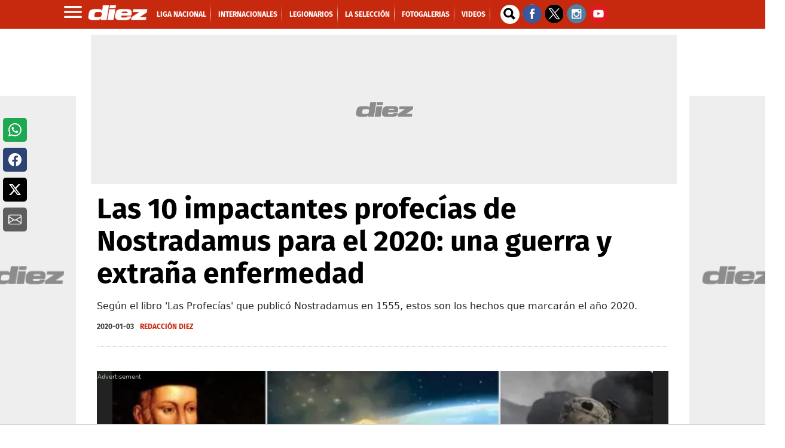

--- FILE ---
content_type: application/javascript; charset=utf-8
request_url: https://fundingchoicesmessages.google.com/f/AGSKWxVrBaKR0qrUktvd4Q16BjtMPpuEUwYwAAyJ-rzJtyZMSKovqds5LnApCDX_3fpKuqPNH68b-knNa270LJpryi_eeWzLXXqCmKcFje_csVj9jp0s_g5-E9mgR3YWcZJ-5jaounlnVw==?fccs=W251bGwsbnVsbCxudWxsLG51bGwsbnVsbCxudWxsLFsxNzY5MzQzNTg1LDE1ODAwMDAwMF0sbnVsbCxudWxsLG51bGwsW251bGwsWzcsNl0sbnVsbCxudWxsLG51bGwsbnVsbCxudWxsLG51bGwsbnVsbCxudWxsLG51bGwsMV0sImh0dHBzOi8vd3d3LmRpZXouaG4vZm90b2dhbGVyaWFzL25vc3RyYWRhbXVzLXByb2ZlY2lhcy0yMDIwLWd1ZXJyYS1lbmZlcm1lZGFkLWVzdGFkb3MtdW5pZG9zLWRvbmFsZC10cnVtcC1OSURaMTM0NjA4MyIsbnVsbCxbWzgsIms2MVBCam1rNk8wIl0sWzksImVuLVVTIl0sWzE2LCJbMSwxLDFdIl0sWzE5LCIyIl0sWzE3LCJbMF0iXSxbMjQsIiJdLFsyNSwiW1szMTA2MTY5MCw5NTM0MDI1Miw5NTM0MDI1NF1dIl0sWzI5LCJmYWxzZSJdXV0
body_size: 113
content:
if (typeof __googlefc.fcKernelManager.run === 'function') {"use strict";this.default_ContributorServingResponseClientJs=this.default_ContributorServingResponseClientJs||{};(function(_){var window=this;
try{
var qp=function(a){this.A=_.t(a)};_.u(qp,_.J);var rp=function(a){this.A=_.t(a)};_.u(rp,_.J);rp.prototype.getWhitelistStatus=function(){return _.F(this,2)};var sp=function(a){this.A=_.t(a)};_.u(sp,_.J);var tp=_.ed(sp),up=function(a,b,c){this.B=a;this.j=_.A(b,qp,1);this.l=_.A(b,_.Pk,3);this.F=_.A(b,rp,4);a=this.B.location.hostname;this.D=_.Fg(this.j,2)&&_.O(this.j,2)!==""?_.O(this.j,2):a;a=new _.Qg(_.Qk(this.l));this.C=new _.dh(_.q.document,this.D,a);this.console=null;this.o=new _.mp(this.B,c,a)};
up.prototype.run=function(){if(_.O(this.j,3)){var a=this.C,b=_.O(this.j,3),c=_.fh(a),d=new _.Wg;b=_.hg(d,1,b);c=_.C(c,1,b);_.jh(a,c)}else _.gh(this.C,"FCNEC");_.op(this.o,_.A(this.l,_.De,1),this.l.getDefaultConsentRevocationText(),this.l.getDefaultConsentRevocationCloseText(),this.l.getDefaultConsentRevocationAttestationText(),this.D);_.pp(this.o,_.F(this.F,1),this.F.getWhitelistStatus());var e;a=(e=this.B.googlefc)==null?void 0:e.__executeManualDeployment;a!==void 0&&typeof a==="function"&&_.To(this.o.G,
"manualDeploymentApi")};var vp=function(){};vp.prototype.run=function(a,b,c){var d;return _.v(function(e){d=tp(b);(new up(a,d,c)).run();return e.return({})})};_.Tk(7,new vp);
}catch(e){_._DumpException(e)}
}).call(this,this.default_ContributorServingResponseClientJs);
// Google Inc.

//# sourceURL=/_/mss/boq-content-ads-contributor/_/js/k=boq-content-ads-contributor.ContributorServingResponseClientJs.en_US.k61PBjmk6O0.es5.O/d=1/exm=ad_blocking_detection_executable,kernel_loader,loader_js_executable/ed=1/rs=AJlcJMztj-kAdg6DB63MlSG3pP52LjSptg/m=cookie_refresh_executable
__googlefc.fcKernelManager.run('\x5b\x5b\x5b7,\x22\x5b\x5bnull,\\\x22diez.hn\\\x22,\\\x22AKsRol_sHxZWGgXg_EgJ6B5-3dIt8K2AopLOuENeUQfwOeIXETCEvKV434XjHrTXpr1Uo0aqNAGgWh9cy4GDgN-liHerEeD_RSDpTSRbI3Bn8SjTVSz6nkRoStRurnS9JvKRjQONFN6cpdCL_8Y6SQuRDlcfrC6Sag\\\\u003d\\\\u003d\\\x22\x5d,null,\x5b\x5bnull,null,null,\\\x22https:\/\/fundingchoicesmessages.google.com\/f\/AGSKWxUTybH_KXbFAjVr9aZDfkCSy_ZEhPaEQa0C7ZzqZRTCXF-WveoX6FpXNYbhqmfgMkdbZfF4O0SnuE3f_REBOHVQUfGmyJhjiCcKIS_WIrAB1zn_bWZ7hqZBwJ94karjUL4iWOvZ0g\\\\u003d\\\\u003d\\\x22\x5d,null,null,\x5bnull,null,null,\\\x22https:\/\/fundingchoicesmessages.google.com\/el\/AGSKWxU47N6Ajc2MbDP15bwF25ZzEzxYAaHhnz0Yje9f9qxHV7U9jGb2Yd-i8YuXMiX_AsrKFsEJLJtOIiKvT75Tku6Hs5QeU39ghocNjS1ddfeX4Ww2LP_ekQ6rpDUjK0Au0yDWp-G9aw\\\\u003d\\\\u003d\\\x22\x5d,null,\x5bnull,\x5b7,6\x5d,null,null,null,null,null,null,null,null,null,1\x5d\x5d,\x5b3,1\x5d\x5d\x22\x5d\x5d,\x5bnull,null,null,\x22https:\/\/fundingchoicesmessages.google.com\/f\/AGSKWxUU92MJ4PfuYuPaSqgsNibbrI_yWYUToz_uGcqRnJojf_8ex1-uTj--HGJRtb8I7XabCvEGlVQ9ADyLWBShuj-P_G8ga2yCuHROIlyDJJYIEcnYbzCRLpbBdTmhyqbbi7glSFJUjw\\u003d\\u003d\x22\x5d\x5d');}

--- FILE ---
content_type: application/x-javascript; charset=utf-8
request_url: https://servicer.mgid.com/1146399/1?nocmp=1&tcfV2=1&tcfV1=1&sessionId=69760a65-0e8b3&sessionPage=1&sessionNumberWeek=1&sessionNumber=1&cpicon=1&scale_metric_1=64.00&scale_metric_2=256.00&scale_metric_3=100.00&cbuster=1769343589699542799508&pvid=13082035-c9b8-42af-b3ed-ce795a172e33&implVersion=11&lct=1769262120&mp4=1&ap=1&consentStrLen=0&wlid=c48a6ebd-fc21-4bd3-8a13-df64f539520d&uniqId=1687b&childs=1485511&niet=4g&nisd=false&evt=%5B%7B%22event%22%3A1%2C%22methods%22%3A%5B1%2C2%5D%7D%2C%7B%22event%22%3A2%2C%22methods%22%3A%5B1%2C2%5D%7D%5D&pv=5&jsv=es6&dpr=1&hashCommit=85eaa94d&apt=2020-01-04T11%3A01%3A03-06%3A00&tfre=12003&w=956&h=711&tl=150&tlp=1,2,3,4,5,6&sz=310x316&szp=1,2,3,4,5,6&szl=1,2,3;4,5,6&gptbid=1786402&cxurl=https%3A%2F%2Fwww.diez.hn%2Ffotogalerias%2Fnostradamus-profecias-2020-guerra-enfermedad-estados-unidos-donald-trump-NIDZ1346083&ref=&lu=https%3A%2F%2Fwww.diez.hn%2Ffotogalerias%2Fnostradamus-profecias-2020-guerra-enfermedad-estados-unidos-donald-trump-NIDZ1346083%23image-1
body_size: 2118
content:
var _mgq=_mgq||[];
_mgq.push(["MarketGidLoadGoods1146399_1687b",[
["Brainberries","16141669","1","From Albinos To Polygamists: The World's Most Unique Families","","0","","","","-LyxFqTWzavZ6P0-q-fjc5Wcrn9pL2JyEMtKE62OS8Qbemv7mEiyFRxLyu_AuU9YJ5-V9RiSmN6raXcKPkq-dgHZBJ5B0hNdBmXu_cXKZzWNdsOsoJuwb0Kzjj9bYiCP",{"i":"https://s-img.mgid.com/g/16141669/492x277/-/[base64].webp?v=1769343589-f93RRqTTv77gosue5y75oHGUTt5O3D-FzxcMXaS7aZA","l":"https://clck.mgid.com/ghits/16141669/i/57479858/0/pp/1/1?h=-LyxFqTWzavZ6P0-q-fjc5Wcrn9pL2JyEMtKE62OS8Qbemv7mEiyFRxLyu_AuU9YJ5-V9RiSmN6raXcKPkq-dgHZBJ5B0hNdBmXu_cXKZzWNdsOsoJuwb0Kzjj9bYiCP&rid=2507275a-f9e8-11f0-9bdf-d404e6f97680&tt=Direct&att=3&afrd=297&iv=11&ct=1&gdprApplies=0&muid=q0pNnNnEgZj4&st=-300&mp4=1&h2=RGCnD2pppFaSHdacZpvmnseWAECw8hn6BseIdSRf1WQx5eTfITuFxUljrkUjHkJl2lPajPfBO5B7zPtcoZ1BHg**","adc":[],"sdl":0,"dl":"","type":"w","media-type":"static","clicktrackers":[],"cta":"Learn more","cdt":"","b":0.1285846283811791,"catId":225,"tri":"25074a1e-f9e8-11f0-9bdf-d404e6f97680","crid":"16141669"}],
{"gpt":true,"price":0.1,"currency":"EUR"},
["Brainberries","4039679","1","A Guy Turns Gray Walls And Simple Bricks Into Works Of Art","","0","","","","-LyxFqTWzavZ6P0-q-fjc8mVcRxZ-JBYLbxbG1qVXs3OhieGaBgKl8HVgR7hputOJ5-V9RiSmN6raXcKPkq-dgHZBJ5B0hNdBmXu_cXKZzXspl1mypuX0HmbZKEFhz7D",{"i":"https://s-img.mgid.com/g/4039679/492x277/0x142x640x360/aHR0cDovL2ltZ2hvc3RzLmNvbS90LzIwMTktMDgvMTAxOTI0LzM2NjY5OTlkMWI5ZjZmZjIzMDRlMTlmNDFhYmE3NDM3LmpwZWc.webp?v=1769343589-vLTAHQjds7m-_6aPlFaSpWPlQoAga4j9yYyYm7N4jYY","l":"https://clck.mgid.com/ghits/4039679/i/57479858/0/pp/3/1?h=-LyxFqTWzavZ6P0-q-fjc8mVcRxZ-JBYLbxbG1qVXs3OhieGaBgKl8HVgR7hputOJ5-V9RiSmN6raXcKPkq-dgHZBJ5B0hNdBmXu_cXKZzXspl1mypuX0HmbZKEFhz7D&rid=2507275a-f9e8-11f0-9bdf-d404e6f97680&tt=Direct&att=3&afrd=297&iv=11&ct=1&gdprApplies=0&muid=q0pNnNnEgZj4&st=-300&mp4=1&h2=RGCnD2pppFaSHdacZpvmnseWAECw8hn6BseIdSRf1WQx5eTfITuFxUljrkUjHkJl2lPajPfBO5B7zPtcoZ1BHg**","adc":[],"sdl":0,"dl":"","type":"w","media-type":"static","clicktrackers":[],"cta":"Learn more","cdt":"","b":0.1614662306778156,"catId":225,"tri":"25074a2d-f9e8-11f0-9bdf-d404e6f97680","crid":"4039679"}],
["Brainberries","4723164","1","7 Thailand’s Most Exquisite Architectural Wonders","","0","","","","-LyxFqTWzavZ6P0-q-fjcwjMccxVyPUVnnZNoJJF2jkAdPt70EWXANlpzaKR880-J5-V9RiSmN6raXcKPkq-dgHZBJ5B0hNdBmXu_cXKZzU6UYrflIuRB7upgTjXysp2",{"i":"https://s-img.mgid.com/g/4723164/492x277/0x41x1502x845/aHR0cDovL2ltZ2hvc3RzLmNvbS90LzIwMTktMTEvMTAxOTI0LzQyM2Y5ZTBjM2ZiNzU4ZWEzODRhN2YwMTBiMGMwNWQ3LmpwZWc.webp?v=1769343589-dyEQTRvEjq_Yf00w-nunFowku-PYfHDXIuZoIaMnSOY","l":"https://clck.mgid.com/ghits/4723164/i/57479858/0/pp/4/1?h=-LyxFqTWzavZ6P0-q-fjcwjMccxVyPUVnnZNoJJF2jkAdPt70EWXANlpzaKR880-J5-V9RiSmN6raXcKPkq-dgHZBJ5B0hNdBmXu_cXKZzU6UYrflIuRB7upgTjXysp2&rid=2507275a-f9e8-11f0-9bdf-d404e6f97680&tt=Direct&att=3&afrd=297&iv=11&ct=1&gdprApplies=0&muid=q0pNnNnEgZj4&st=-300&mp4=1&h2=RGCnD2pppFaSHdacZpvmnseWAECw8hn6BseIdSRf1WQx5eTfITuFxUljrkUjHkJl2lPajPfBO5B7zPtcoZ1BHg**","adc":[],"sdl":0,"dl":"","type":"w","media-type":"static","clicktrackers":[],"cta":"Learn more","cdt":"","b":0.1614662306778156,"catId":249,"tri":"25074a30-f9e8-11f0-9bdf-d404e6f97680","crid":"4723164"}],
["Brainberries","3805431","1","Incredible Discoveries That Puzzled The Whole World","","0","","","","-LyxFqTWzavZ6P0-q-fjc5tz0nZkmnJ8LmOyy-BE7kcuXBJKGxUoBn5AZBXy10OlJ5-V9RiSmN6raXcKPkq-dgHZBJ5B0hNdBmXu_cXKZzWSFeQAM94lSXeCtxz8w1z-",{"i":"https://s-img.mgid.com/g/3805431/492x277/0x0x1023x575/aHR0cDovL2ltZ2hvc3RzLmNvbS90ZW1wLzIwMTctMDMtMDgvMTAxOTI0LzcyOWIyZDdlMzZkOGFhNTBjYWM0MjdlNGQ5NTk4ODMzLmpwZw.webp?v=1769343589-zmMmMKPgh_MhqkvWA1hrwLBqtem8q0tNPY8VHyDH6Hs","l":"https://clck.mgid.com/ghits/3805431/i/57479858/0/pp/5/1?h=-LyxFqTWzavZ6P0-q-fjc5tz0nZkmnJ8LmOyy-BE7kcuXBJKGxUoBn5AZBXy10OlJ5-V9RiSmN6raXcKPkq-dgHZBJ5B0hNdBmXu_cXKZzWSFeQAM94lSXeCtxz8w1z-&rid=2507275a-f9e8-11f0-9bdf-d404e6f97680&tt=Direct&att=3&afrd=297&iv=11&ct=1&gdprApplies=0&muid=q0pNnNnEgZj4&st=-300&mp4=1&h2=RGCnD2pppFaSHdacZpvmnseWAECw8hn6BseIdSRf1WQx5eTfITuFxUljrkUjHkJl2lPajPfBO5B7zPtcoZ1BHg**","adc":[],"sdl":0,"dl":"","type":"w","media-type":"static","clicktrackers":[],"cta":"Learn more","cdt":"","b":0.1614662306778156,"catId":225,"tri":"25074a35-f9e8-11f0-9bdf-d404e6f97680","crid":"3805431"}],
["Brainberries","3805540","1","The 10 Biggest Historical Mysteries That Can't Be Solved","","0","","","","-LyxFqTWzavZ6P0-q-fjcw1ZqgjzL8YM84L9-UjnGz8gW2QwHYulzoSmRkX-B-jFJ5-V9RiSmN6raXcKPkq-dgHZBJ5B0hNdBmXu_cXKZzXnoVCVipixk5tjUWT8ZxL-",{"i":"https://s-img.mgid.com/g/3805540/492x277/0x0x492x277/aHR0cDovL2ltZ2hvc3RzLmNvbS90ZW1wLzIwMTctMDQtMjYvMTAxOTI0LzgxYTJiN2U4MWVhOWQ4NzEyOGE1MTdkZjVhMmZiOGUwLmpwZw.webp?v=1769343589-sX3M48ENPeHXwpJstOF34jKafc3I_mHj8WQ2V3cr0_0","l":"https://clck.mgid.com/ghits/3805540/i/57479858/0/pp/6/1?h=-LyxFqTWzavZ6P0-q-fjcw1ZqgjzL8YM84L9-UjnGz8gW2QwHYulzoSmRkX-B-jFJ5-V9RiSmN6raXcKPkq-dgHZBJ5B0hNdBmXu_cXKZzXnoVCVipixk5tjUWT8ZxL-&rid=2507275a-f9e8-11f0-9bdf-d404e6f97680&tt=Direct&att=3&afrd=297&iv=11&ct=1&gdprApplies=0&muid=q0pNnNnEgZj4&st=-300&mp4=1&h2=RGCnD2pppFaSHdacZpvmnseWAECw8hn6BseIdSRf1WQx5eTfITuFxUljrkUjHkJl2lPajPfBO5B7zPtcoZ1BHg**","adc":[],"sdl":0,"dl":"","type":"w","media-type":"static","clicktrackers":[],"cta":"Learn more","cdt":"","b":0.1614662306778156,"catId":225,"tri":"25074a38-f9e8-11f0-9bdf-d404e6f97680","crid":"3805540"}],],
{"awc":{},"dt":"desktop","ts":"","tt":"Direct","isBot":1,"h2":"RGCnD2pppFaSHdacZpvmnseWAECw8hn6BseIdSRf1WQx5eTfITuFxUljrkUjHkJl2lPajPfBO5B7zPtcoZ1BHg**","ats":0,"rid":"2507275a-f9e8-11f0-9bdf-d404e6f97680","pvid":"13082035-c9b8-42af-b3ed-ce795a172e33","iv":11,"brid":32,"muidn":"q0pNnNnEgZj4","dnt":2,"cv":2,"afrd":297,"config":{"adPlayers":[{"desktopChannelId":"65cf55fd0e9164443f04661c","engine":"aniview","mobileChannelId":"65cf55fd0e9164443f04661c","name":"aniview player","nativeBackfillEnabled":false,"publisherId":"5ac2203f073ef46a6856c7b0","skipoffset":"5","sourceType":"main"}],"autoStart":"visibleNotPause","enabled":"1","formats":[{"adsPlace":"over","autoStart":"visibleOnly","closeButtonEnable":1,"device":"desktop","loop":true,"maximp":2,"moveToBody":false,"name":"outstream","sticky":false,"teaserHeight":2,"teaserIndex":0,"teaserSize":2,"test":false},{"adsPlace":"over","autoStart":"visibleOnly","closeButtonEnable":1,"device":"mobile","loop":true,"maximp":2,"moveToBody":false,"name":"outstream","sticky":false,"teaserHeight":1,"teaserIndex":0,"teaserSize":1,"test":false}],"parentCid":1146399,"subid":0,"templateId":0,"uuid":"2507275a-f9e8-11f0-9bdf-d404e6f97680","vast":["//servicer.mgid.com/1146399/?vast=1"],"vastIntegration":false,"vpaid":{"adsLimit":3,"maxSinglePlayers":3,"singleTimeout":5,"totalTimeout":5},"wages_types":"video,goods"},"lib":"1.11.255","sd":["","350320"],"consent":true,"adv_src_id":9745}]);
_mgqp();


--- FILE ---
content_type: application/javascript; charset=utf-8
request_url: https://fundingchoicesmessages.google.com/f/AGSKWxXiLxjalqmvG_acysHX2WCWuSN1sfXvGEl4Pybz05rbWIwhoMXDgRL_oZ-bWnLtrVhLjuOyCod5WP6rcCcezGv8XfBpB8S5BVtNtBoYvuKL9uD7msdy2SwA4-bV2iHMcjGzt9EDt9TdFUoNLuanLpSWdQzQCduIXfSAmVpNuRjXNkq2kr6YqSJDvNDu/_/logo-ads./ads/main./336x280_/mDialogAdModule./searchAdsIframe.
body_size: -1289
content:
window['e133097a-dbf7-4d52-9693-f1389d9adc79'] = true;

--- FILE ---
content_type: application/x-javascript; charset=utf-8
request_url: https://servicer.mgid.com/1786402/1?nocmp=1&tcfV2=1&tcfV1=1&sessionId=69760a65-0e8b3&sessionPage=2&sessionNumberWeek=1&sessionNumber=1&scale_metric_1=64.00&scale_metric_2=256.00&scale_metric_3=414.24&w=309&h=311&tl=150&tlp=1&sz=309x311&szp=1&szl=1&cbuster=1769343592382308199932&pvid=13082035-c9b8-42af-b3ed-ce795a172e33&implVersion=11&lct=1764171720&mp4=1&ap=1&consentStrLen=0&wlid=d89894ed-5898-48dc-a34a-c27000e487ae&uniqId=04edc&except_ads=16141669,4039679,4723164,3805431,3805540&niet=4g&nisd=false&evt=%5B%7B%22event%22%3A1%2C%22methods%22%3A%5B1%2C2%5D%7D%2C%7B%22event%22%3A2%2C%22methods%22%3A%5B1%2C2%5D%7D%5D&pv=5&jsv=es6&dpr=1&hashCommit=f2eb9f17&muid=q0pNnNnEgZj4&apt=2020-01-04T11%3A01%3A03-06%3A00&cxurl=https%3A%2F%2Fwww.diez.hn%2Ffotogalerias%2Fnostradamus-profecias-2020-guerra-enfermedad-estados-unidos-donald-trump-NIDZ1346083&ref=&lu=https%3A%2F%2Fwww.diez.hn%2Ffotogalerias%2Fnostradamus-profecias-2020-guerra-enfermedad-estados-unidos-donald-trump-NIDZ1346083%23image-1
body_size: 687
content:
var _mgq=_mgq||[];
_mgq.push(["MarketGidLoadGoods1786402_04edc",[
["Brainberries","13785893","1","10 Foods That Instantly Reduce Bloat","","0","","","","3cEWs5qYyPfUyRenhkCLo5hmAQnWhv6cB_Kzxo3A7bkbemv7mEiyFRxLyu_AuU9YJ5-V9RiSmN6raXcKPkq-dgHZBJ5B0hNdBmXu_cXKZzVbOyQfkk-8agdrvKyvEh8o",{"i":"https://s-img.mgid.com/g/13785893/492x277/-/[base64].webp?v=1769343594--Hv8EVk01VrC6Esr9fJZ4HBYlV9OFgDXZRH7rg0gpA0","l":"https://clck.mgid.com/ghits/13785893/i/58116467/0/pp/1/1?h=3cEWs5qYyPfUyRenhkCLo5hmAQnWhv6cB_Kzxo3A7bkbemv7mEiyFRxLyu_AuU9YJ5-V9RiSmN6raXcKPkq-dgHZBJ5B0hNdBmXu_cXKZzVbOyQfkk-8agdrvKyvEh8o&rid=27a717b1-f9e8-11f0-811f-d404e6f98490&tt=Direct&att=3&afrd=297&iv=11&ct=1&gdprApplies=0&st=-300&mp4=1&h2=RGCnD2pppFaSHdacZpvmnr1xle4LVgj4tntSkfzIRVAx5eTfITuFxUljrkUjHkJlMYtaXX3d3XXyeIetdRO-ag**","adc":[],"sdl":0,"dl":"","type":"w","media-type":"static","clicktrackers":[],"cta":"Learn more","cdt":"","b":0.16021918351044098,"catId":221,"tri":"27a73ed7-f9e8-11f0-811f-d404e6f98490","crid":"13785893"}],],
{"awc":{},"dt":"desktop","ts":"","tt":"Direct","isBot":1,"h2":"RGCnD2pppFaSHdacZpvmnr1xle4LVgj4tntSkfzIRVAx5eTfITuFxUljrkUjHkJlMYtaXX3d3XXyeIetdRO-ag**","ats":0,"rid":"27a717b1-f9e8-11f0-811f-d404e6f98490","pvid":"13082035-c9b8-42af-b3ed-ce795a172e33","iv":11,"brid":32,"muidn":"q0pNnNnEgZj4","dnt":2,"cv":2,"afrd":297,"consent":true,"adv_src_id":9745}]);
_mgqp();
